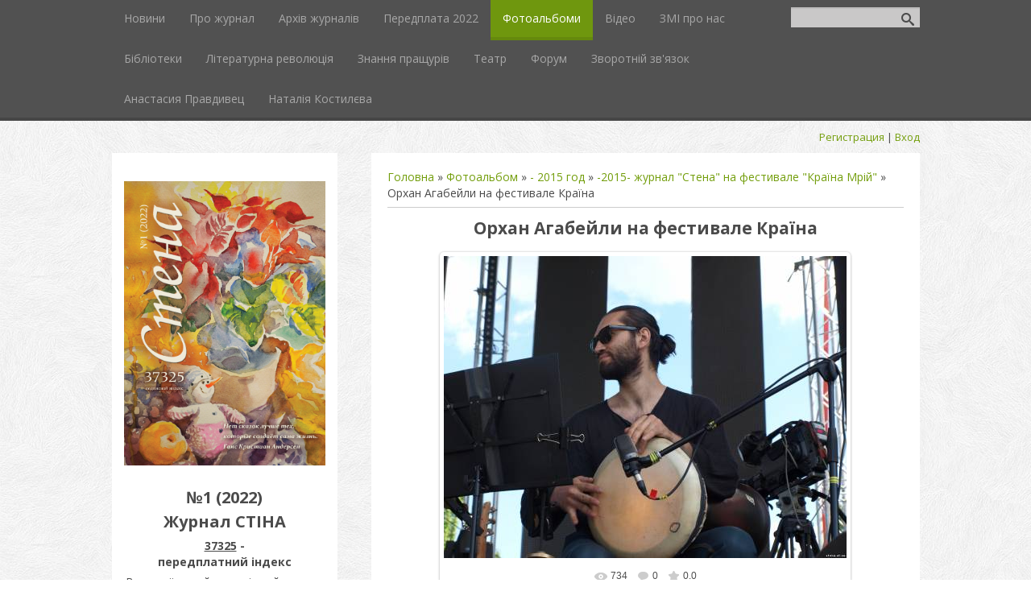

--- FILE ---
content_type: text/css
request_url: http://stina.kiev.ua/.s/src/css/1087.css
body_size: 5232
content:
.reset-ul {
  margin: 0;
  padding: 0;
  list-style: none;
}
.center-inner {
  text-align: center;
}
.left-inner {
  text-align: left;
}
.right-inner {
  text-align: right;
}
.justify-inner {
  text-align: justify;
}
.invisible {
  display: none;
}
.visible {
  display: run-in;
}
.hidden {
  visibility: hidden;
  opacity: 0;
}
.shown {
  visibility: visible;
  opacity: 1;
}
.pull-left {
  float: left;
}
.pull-right {
  float: right;
}
.clear {
  clear: both;
}
.clearright {
  clear: right;
}
.clearleft {
  clear: left;
}
.clearfix:before,
.clearfix:after {
  content: "";
  display: table;
}
.clearfix:after {
  clear: both;
}
article,
aside,
figcaption,
figure,
footer,
header,
hgroup,
nav,
section {
  display: block;
}
audio,
canvas,
video {
  display: inline-block;
}
audio:not([controls]) {
  display: none;
  height: 0;
}
[hidden] {
  display: none;
}
html {
  font-family: sans-serif;
  -ms-text-size-adjust: 100%;
  -webkit-text-size-adjust: 100%;
}
body {
  margin: 0;
}
a {
  background: transparent;
}
a:focus {
  outline: thin dotted;
}
a:active,
a:hover {
  outline: 0;
}
h1 {
  font-size: 2em;
  margin: 0.67em 0;
}
abbr[title] {
  border-bottom: 1px dotted;
}
b,
strong {
  font-weight: bold;
}
hr {
  -moz-box-sizing: content-box;
  box-sizing: content-box;
  height: 1px;
  border: 0;
  background: #ccc;
}
pre {
  font-family: monospace, serif;
  font-size: 1em;
}
pre {
  white-space: pre-wrap;
}
q {
  quotes: "\201C" "\201D" "\2018" "\2019";
}
small {
  font-size: 80%;
}
sub,
sup {
  font-size: 75%;
  line-height: 0;
  position: relative;
  vertical-align: baseline;
}
sup {
  top: -0.5em;
}
sub {
  bottom: -0.25em;
}
img {
  border: 0;
}
svg:not(:root) {
  overflow: hidden;
}
figure {
  margin: 0;
}
fieldset {
  border: 1px solid #c0c0c0;
  margin: 0 2px;
  padding: 0.35em 0.625em 0.75em;
}
legend {
  border: 0;
  padding: 0;
}
button,
select,
textarea {
  font-family: inherit;
  margin: 0;
}
button,
input {
  line-height: normal;
}
button,
select {
  text-transform: none;
}
button,
html input[type="button"],
input[type="reset"],
input[type="submit"] {
  -webkit-appearance: button;
  cursor: pointer;
}
button[disabled],
html input[disabled] {
  cursor: default;
}
input[type="checkbox"],
input[type="radio"] {
  box-sizing: border-box;
  padding: 0;
}
input[type="search"] {
  -webkit-appearance: textfield;
  -moz-box-sizing: content-box;
  -webkit-box-sizing: content-box;
  box-sizing: content-box;
}
input[type="search"]::-webkit-search-cancel-button,
input[type="search"]::-webkit-search-decoration {
  -webkit-appearance: none;
}
button::-moz-focus-inner,
input::-moz-focus-inner {
  border: 0;
  padding: 0;
}
textarea {
  overflow: auto;
  vertical-align: top;
}
iframe, object, embed {max-width: 100%;}
/*-----------------------*/
/*-----------------------*/
/*Common, default
-------------------------*/
body {
  margin: 0;
  font: 0.875em/1.429 'Open Sans', sans-serif;
  color: #4b4b4b;
  background: #fff;
}
body.t-body {
  background: url(/.s/t/1087/bg.jpg);
}
body {
  text-align: left;
}
a {
  color: #739e0c;
  text-decoration: none;
}
a:hover {
  color: #506f08;
}
a img {
  border: 0;
}
p {
  margin: 12px 0;
}
ul {
  margin: 12px 0;
  padding: 0 0 0 20px;
  list-style: square;
}
ul ul {
  margin: 0;
  list-style: disc;
}
ul ul ul {
  list-style: circle;
}

.t-container {
  width: 1003px;
  margin: auto;
}
.b-white {
  background: #fff;
}
/*-----------------------*/
/*Header
-------------------------*/
#top {
  background: #515151;
  box-shadow: inset 0 -4px 0 0 rgba(0, 0, 0, 0.14);
}
#top nav {
  margin-right: 160px;
}
#top .uMenuRoot {
  margin: 0;
  padding: 0;
  list-style: none;
}
#top .uMenuRoot ul {
  margin: 0;
  padding: 0;
  min-width: 100%;
  list-style: none;
  position: absolute;
  width: 0;
  z-index: 1;
  left: 0;
  top: 100%;
  visibility: hidden;
  opacity: 0;
  -webkit-transition: all 0.2s 0.15s ease-out;
  transition: all 0.2s 0.15s ease-out;
  white-space: nowrap;
  background: #515151;
  overflow: hidden;
}
#top .uMenuRoot ul ul {
  top: 0;
  left: 100%;
}
#top .uMenuRoot li {
  float: left;
  position: relative;
  list-style: none !important;
  -webkit-transition: all 0.1s 0s ease-out;
  transition: all 0.1s 0s ease-out;
}
#top .uMenuRoot li.has-submenu > a:after,
#top .uMenuRoot li.has-submenu > span:after {
  display: block;
  position: absolute;
  content: "+";
  right: 5px;
  top: 0;
}
#top .uMenuRoot li:hover > a {
  color: #fff;
  background: #6f970e;
  box-shadow: inset 0 -4px rgba(0, 0, 0, 0.09);
}
#top .uMenuRoot li:hover > ul {
  visibility: visible;
  opacity: 1;
  width: auto;
  overflow: visible;
}
#top .uMenuRoot li .uMenuItemA {
  color: #fff;
  background: #6f970e;
  box-shadow: inset 0 -4px rgba(0, 0, 0, 0.09);
}
#top .uMenuRoot li li {
  float: none;
}
#top .uMenuRoot li li:hover > a {
  box-shadow: none;
}
#top .uMenuRoot li li a {
  padding: 0 25px 0 20px;
  line-height: 2.5;
}
#top .uMenuRoot li li .uMenuItemA {
  box-shadow: none;
}
#top .uMenuRoot li > span {
  display: block;
  padding: 0 15px 4px 15px;
  line-height: 3.286;
}
#top .uMenuRoot a {
  display: block;
  padding: 0 15px 4px 15px;
  line-height: 3.286;
  color: #a7a7a7;
  -webkit-transition: all 0.1s 0s ease-out;
  transition: all 0.1s 0s ease-out;
}
#top .uMenuRoot a:hover + ul {
  visibility: visible;
  opacity: 1;
}
.show-menu {
  display: none;
  width: 50px;
  height: 50px;
  background: #6f970e url(/.s/t/1087/menu.png) no-repeat center center;
  box-shadow: inset 0 -4px rgba(0, 0, 0, 0.09);
  cursor: pointer;
}
.show-search {
  display: none;
  width: 50px;
  height: 50px;
  float: right;
  background: #767676 url(/.s/t/1087/search-mobile.png) no-repeat center center;
  box-shadow: inset 0 -4px rgba(0, 0, 0, 0.09);
  cursor: pointer;
}
.b-search {
  width: 160px;
  height: 30px;
  margin-top: 9px;
  margin-bottom: 9px;
  overflow: hidden;
  -webkit-transition: all 0.1s 0s ease-out;
  transition: all 0.1s 0s ease-out;
}
.b-search .schQuery,
.b-search .schBtn {
  float: left;
}
.b-search input[type=text] {
  width: 160px !important;
  padding-right: 30px !important;
  background: #c9c8c8 !important;
  border: none;
}
.b-search input[type=submit] {
  width: 30px !important;
  margin-left: -30px;
  font-size: 0 !important;
  color: transparent !important;
  box-shadow: none !important;
  outline: none;
}
.b-search input[type=submit], .b-search input[type=submit]:disabled {
  background: url(/.s/t/1087/search.png) no-repeat center center !important;
}
.b-maincontent .queryField {
  width: auto !important;
}
.b-usermenu {
  text-align: right;
  font-size: 0.929em;
  line-height: 3.077;
}
/*-----------------------*/
/*Main
-------------------------*/
.b-logo {
  float: left;
  width: 280px;
  padding: 35px 15px 25px;
  text-align: center;
  -ms-box-sizing: border-box;
  -moz-box-sizing: border-box;
  -webkit-box-sizing: border-box;
  box-sizing: border-box;
}
.b-logo img {
  max-width: 100%;
}
.site-title {
  margin: 15px 0 0 0;
  padding: 5px 0;
  font-size: 1.429em;
  line-height: 1.5;
  font-weight: bold;
}
.site-slogan {
  line-height: 2.143;
}
.b-maincontent {
  float: right;
  width: 681px;
}
.b-maincontent .smiles img {
  max-width: none;
}
#allEntries img {
  max-width: 100%;
}
img.site-img {
  vertical-align: top;
  width: 100%;
}
.content-padding {
  padding: 20px;
}
.site-intro {
  margin: 10px 0;
  line-height: 1.714;
}
.eBlock {
  margin: 20px 0;
  border-bottom: 1px dotted #bbb;
  table-layout: fixed;
}
.eBlock + br {
  display: none;
}
.eBlock > tbody > tr > td {
  padding: 0 !important;
}
.eTitle {
  margin-bottom: 12px;
  padding-left: 37px;
  font-size: 1.286em;
  line-height: 1.333;
  font-weight: bold;
  color: #4b4b4b;
  background: url(/.s/t/1087/shout.png) no-repeat left 2px;
}
.eTitle a {
  color: #4b4b4b;
}
.eTitle a:hover {
  color: #717171;
}
.eTitle div[style^="float:right"] a {font-size: inherit;}
.eMessage,
.eText {
  margin: 12px 0;
  padding: 0 !important;
  text-align: justify !important;
}
.eMessage,
.eText,
.cMessage {
    word-wrap: break-word;
}
.eMessage img,
.eText img {
  margin: 5px !important;
  max-width: 100%;
}
.eDetails,
.eDetails1,
.eDetails2 {
  margin: 10px 0;
  text-align: left;
  font-size: 0.929em;
  line-height: 2.154;
}
.eDetails > a:last-child,
.eDetails1 > a:last-child,
.eDetails2 > a:last-child,
.eDetails > span:last-child,
.eDetails1 > span:last-child,
.eDetails2 > span:last-child {
  margin-right: 0;
}
.e-reads,
.e-redirects,
.e-author,
.e-add,
.e-date,
.e-comments,
.e-rating,
.e-loads,
.e-category,
.e-tags,
.e-placed,
.e-author-phone {
  margin-right: 25px;
  padding-left: 22px;
  display: inline-block;
  vertical-align: middle;
}
.ed-sep,
.ed-title {
  display: none !important;
  margin: 0 !important;
  padding: 0 !important;
}
.eDetails .u-star-rating-15 {
  display: inline-block;
  vertical-align: middle;
  margin-left: 5px;
}
.e-reads,
.e-redirects {
  background: url(/.s/t/1087/e-reads.png) no-repeat left center;
}
.e-author,
.e-add {
  background: url(/.s/t/1087/e-author.png) no-repeat left center;
}
.e-date {
  background: url(/.s/t/1087/e-date.png) no-repeat left center;
}
.e-comments {
  background: url(/.s/t/1087/e-comments.png) no-repeat left center;
}
.e-rating {
  background: url(/.s/t/1087/e-rating.png) no-repeat left center;
}
.e-loads {
  padding-left: 15px;
  background: url(/.s/t/1087/e-loads.png) no-repeat left center;
}
.e-category {
  background: url(/.s/t/1087/e-category.png) no-repeat left center;
}
.e-tags {
  background: url(/.s/t/1087/e-tags.png) no-repeat left center;
}
.e-placed {
  background: url(/.s/t/1087/e-placed.png) no-repeat left center;
}
.e-author-phone {
  background: url(/.s/t/1087/e-phone.png) no-repeat left center;
}
.catDescr {
  font-size: .875em;
}
.catPages1,
.catPages2,
.pagesBlock1,
.pagesBlock2,
.pagesBlockuz1,
.pagesBlockuz2 {
  margin: 20px 0;
}
span.catPages1,
span.catPages2,
span.pagesBlock1,
span.pagesBlock2,
span.pagesBlockuz1,
span.pagesBlockuz2 {
  display: inline-block;
}
.catPages1 a,
.catPages2 a,
.pagesBlock1 a,
.pagesBlock2 a,
.pagesBlockuz1 a,
.pagesBlockuz2 a,
.catPages1 b,
.catPages2 b,
.pagesBlock1 b,
.pagesBlock2 b,
.pagesBlockuz1 b,
.pagesBlockuz2 b {
  display: inline-block;
  margin: 0 2px;
  padding: 2px 8px;
  background: #f5f5f5;
}
.catPages1 b,
.catPages2 b,
.pagesBlock1 b,
.pagesBlock2 b,
.pagesBlockuz1 b,
.pagesBlockuz2 b {
  font-weight: normal;
  background: #8abe0d;
  color: #fff;
}
.catPages1 a:hover,
.catPages2 a:hover,
.pagesBlock1 a:hover,
.pagesBlock2 a:hover,
.pagesBlockuz1 a:hover,
.pagesBlockuz2 a:hover {
  background: #e0e0e0;
}
.cat-blocks.with-clear:after {
  clear: none;
}
.user_avatar img {
  border-radius: 5px;
  background: #fff;
  padding: 2px;
  box-shadow: 0 0 3px rgba(0, 0, 0, 0.3);
}
.cMessage .user_avatar img {
  margin: 0 6px 6px 0;
}
.cMessage {
  padding: 5px 0 !important;
  overflow: hidden;
}
.cBlock1,
.cBlock2 {
  border-top: 1px dotted #e7e7e7;
}
.cBlock1 + br,
.cBlock2 + br {
  display: none;
}
.bbCodeBlock,
.bbQuoteBlock {
  margin: 5px 0;
}
.bbCodeName {
  font-size: 0.786em !important;
  line-height: 1.455;
  padding-left: 13px !important;
}
.codeMessage {
  padding: 5px;
  font: 11px 'Consolas', 'Courier New', 'sans-serif';
  background-color: #ebebeb;
  color: #000;
}
.bbQuoteName {
  font-size: 0.786em !important;
  line-height: 1.455;
  padding-left: 13px !important;
}
.quoteMessage {
  margin: 0 0 5px 0;
  padding: 3px 10px 3px 10px;
  color: #666;
  font-style: italic;
  border: none !important;
  border-left: 3px solid #8c9294 !important;
  background-color: #dce3e9;
  font-size: 0.857em;
  line-height: 1.5;
}
#invoice-table td {
  padding: 3px 1px;
}
#cat-select {
  max-width: 230px;
}
/*forum*/
.forumContent {
  font-size: .929em;
}
.gTable {
  background: #fff;
}
.gTable td.gTableTop {
  line-height: 2.5;
  background: #6f970e;
  color: #fff;
  text-transform: uppercase;
  padding: 0 10px;
}
.gTableTop a {
  color: #fff;
}
.gTable > tbody > tr > td {
  padding: 3px 9px;
}
.gTable td.gTableSubTop {
  background: #91c612;
  color: #fff;
  font-size: 0.929em;
}
.gTableSubTop a {
  color: #fff;
}
.gTableTop,
.gTableSubTop,
.forumNameTd,
.forumThreadTd,
.forumPosrTd,
.forumLastPostTd,
.threadNametd,
.threadPostTd,
.threadAuthTd,
.threadViewTd,
.threadLastPostTd,
td.threadsDetails,
td.forumOnlineBar {
  padding: 3px 10px;
}
#frM6 td,
#frM14 td,
#frM50 td,
#frM56 td,
#frM59 td {
  padding: 3px 10px;
}
#frM25 td,
#frM28 td {
  padding: 0 10px;
}
.postBottom table td {
  border: 0;
}
.postTable td {
  padding: 3px 10px;
}
.postTdInfo {
  text-align: center;
}
.postSeparator {
  background-color: #6f970e;
  display: block;
  padding: 0 !important;
  height: 1px;
}
.posttdMessage {
  text-align: justify;
}
.postPreview {
  width: auto!important;
}
.threadPostTd,
.threadViewTd,
.threadAuthTd,
.forumThreadTd,
.forumPostTd {
  text-align: center !important;
}
a.postUser {
  font-weight: bold;
}
.forumDescr,
.threadDescr {
  font-size: 0.714em;
}
td.pollQuestion,
.pollResults td,
td.pollResults,
td.pollTotal,
td.pollAnswer,
td.pollButtons,
.smiles td {
  border: 0;
}
li.pagesInfo,
li.switch,
li.switchActive {
  background: #fff;
  border: 1px solid #dcdbe0;
  padding-left: 5px;
  padding-right: 5px;
}
li.switch,
li.switchActive {
  background: #6f970e;
  color: #fff;
}
li.switch a {
  color: #fff;
}
.switchActive {
  font-weight: bold;
}
/*-----------------------*/
/*Sidebar
-------------------------*/
.b-sidebar {
  clear: left;
  width: 280px;
  margin: 45px 0 0 0;
}
.block {
  padding: 0 20px;
  margin: 10px 0;
  border-bottom: 1px dotted #bbb;
}
.block:last-child {
  border-bottom: 0;
}
.blocktitle {
  font-size: 1.143em;
  line-height: 1.5;
  font-weight: bold;
  text-align: center;
}
.blockcontent {
  margin: 15px 0 20px;
  display: table;
  width: 100%;
}
.calTable {
  width: 100%;
  border-spacing: 0;
  border-collapse: collapse;
}
.calTable td {
  padding-top: 5px;
  padding-bottom: 5px;
}
.calWday,
.calWdaySe,
.calWdaySu {
  background: #e6e6e6;
}
.calMdayA,
.calMdayIsA {
  background: #e6e6e6;
}
/*-----------------------*/
/*Footer
-------------------------*/
footer {
  padding: 20px 0;
}
footer .t-container {
  text-align: right;
}
footer img {
  vertical-align: middle;
}
/*-----------------------*/
/*Buttons
-----------------------*/
input[type=button],
input[type=submit],
input[type=reset],
button,
.button {
  display: inline-block;
  vertical-align: middle;
  padding: 5px 12px;
  white-space: nowrap;
  text-align: center;
  text-transform: uppercase;
  height: 30px;
  color: #fff;
  border: none;
  cursor: pointer;
  background-color: #6f970e;
  -webkit-user-select: none;
  -moz-user-select: none;
  -ms-user-select: none;
  user-select: none;
  -webkit-transition: background-color 0.1s 0s ease-out;
  transition: background-color 0.1s 0s ease-out;
  -ms-box-sizing: border-box;
  -moz-box-sizing: border-box;
  -webkit-box-sizing: border-box;
  box-sizing: border-box;
  box-shadow: inset 0 -3px rgba(0, 0, 0, 0.09);
  /*--FOR-IE--*/

  *display: inline;
  overflow: visible;
  zoom: 1;
}
input[type=button]::-moz-focus-inner,
input[type=submit]::-moz-focus-inner,
input[type=reset]::-moz-focus-inner,
button::-moz-focus-inner,
.button::-moz-focus-inner {
  border: 0;
  padding: 0;
}
input[type=button]:hover,
input[type=submit]:hover,
input[type=reset]:hover,
button:hover,
.button:hover {
  background-color: #80ae10;
}
input[type=button]:active,
input[type=submit]:active,
input[type=reset]:active,
button:active,
.button:active {
  background-color: #5e800c;
}
input[type=button]:disabled,
input[type=submit]:disabled,
input[type=reset]:disabled,
button:disabled,
.button:disabled {
  background: #828689 !important;
  box-shadow: none !important;
  cursor: default;
}
input#catSelector9{padding-right:25px; white-space:pre-wrap; height:auto; }
input#catSelector9:hover{background-image:url('/.s/src/panel-v2/img/select_arrow.png'); }
#iplus input {
  width: auto !important;
}
.fileinput .fakefile input[type=button]{
  padding: 0;
}
input.fastNav {
  padding-left: 5px;
  padding-right: 5px;
}
#mchatBtn {
  padding: 0;
}
.codeButtons {
  height: 25px !important;
  width: auto !important;
  padding: 5px !important;
  min-width: 25px;
}
select.codeButtons {
  padding: 0 !important;
}
.allUsersBtn,
.uSearchFlSbm {
  width: auto !important;
}
#iplus {
  width: auto !important;
}
/*--ubutton-fix--*/
.myBtnLeft img,
.myBtnRight img,
.myBtnLeftA img,
.myBtnRightA img,
.myBtnRight + td input,
.myBtnRightA + td input {
  display: block;
}
.myBtnCenter,
.myBtnCenterA {
  line-height: 19px !important;
}
.myBtnCont {
  height: 19px;
  padding-bottom: 0 !important;
}
/*-----------------------*/
/*Inputs
-----------------------*/
input[type=text],
input[type=password],
textarea {
  display: inline-block;
  vertical-align: middle;
  padding: 5px 10px;
  font-size: 0.929em;
  background-color: #fff;
  border: 1px solid #e1e1e1;
  outline: none;
  box-shadow: inset 0 2px rgba(0, 0, 0, 0.06);
  -ms-box-sizing: border-box;
  -moz-box-sizing: border-box;
  -webkit-box-sizing: border-box;
  box-sizing: border-box;
}
input[type=text]:focus,
input[type=password]:focus,
textarea:focus {
  border-color: #6f970e;
}
textarea {
  height: auto;
  min-height: 100px;
  overflow: auto;
  resize: none;
}
.commFl, .prosFl, .consFl {width: 100%;}
input[type=checkbox],
input[type=radio] {
  vertical-align: middle;
}
[id^=iCode] input[type=text] {
  width: auto !important;
  padding-left: 0;
  padding-right: 0;
  text-align: center;
}
/*-----------------------*/
/*Popup
-------------------------*/
.popup {
  margin: 10px;
  background: #fff;
}
.popuptitle {
  padding: 10px 20px;
  background: #6f970e;
  color: #fff;
}
.popupbody {
  padding: 10px 20px;
}
/*-----------------------*/
/*RESPONSIVE
-------------------------*/
@media only screen and (max-width: 1023px) {
  .t-container {
    width: auto;
    margin-left: 18px;
    margin-right: 18px;
  }
  .b-main {
    margin-bottom: 18px;
  }
  .b-logo {
    float: none;
    width: auto;
    padding-bottom: 0;
  }
  .b-maincontent {
    float: none;
    width: auto;
  }
  img.site-img {
    width: 100%;
  }
  .mainpage-header {
    padding-top: 20px;
  }
  .b-sidebar {
    width: auto;
    margin-top: 18px;
  }
  footer .t-container {
    text-align: center;
  }
  #top nav {
    font-size: .929em;
  }
  #top .uMenuRoot ul {
    width: auto;
    overflow: visible;
  }
  #top .uMenuRoot ul ul {
    display: block;
    position: static;
    padding-left: 0;
    background: none;
  }
  #top .uMenuRoot ul ul a {
    padding-left: 55px;
  }
  #top .uMenuRoot ul ul ul a {
    padding-left: 90px;
  }
  #top .uMenuRoot ul a:hover {
    background: #6f970e;
  }
  #top .uMenuRoot li:hover ul {
    visibility: visible;
    opacity: 1;
  }
  #top .uMenuRoot li > span {
    line-height: 3.538em;
  }
  #top .uMenuRoot li li.has-submenu a:after,
  #top .uMenuRoot li li.has-submenu span:after {
    display: inline;
    content: '';
    position: static;
  }
  #top .uMenuRoot a {
    line-height: 3.538em;
  }
  .show-search {
    display: block;
  }
  .show-search-min {
    display: none;
  }
  .b-search.b-search-min {
    width: 0;
  }
  .commFl {
    width: 100%;
  }
}
@media only screen and (max-width: 960px) {
.navbar-share {display: none;}
}
@media only screen and (max-width: 768px) {
  td.shop-itempage-images{width:inherit!important;display:block;text-align:center;padding:0 10px}
  .module-shop .goods-list td[width="150"]+td, .module-shop td.shop-itempage-images+td {padding: 0 10px;}
  td.shop-itempage-images+td table td{display:block;width:100%;text-align:left}
  .shop-itempage-images+td { display: block; }
  .content-wrap>section ul.shop-options,.content-wrap>section ul.shop-tabs { margin: 5px; }
  .content-wrap>section ul { margin: 0; }
  .shop-itempage-rating { margin-left: 5px; margin-right: 5px; }
  .shop-itempage-rating-text { text-align: left !important; margin-top: 5px; }
  td.shop-itempage-buy.nowrap { padding: 10px 5px; }
  .show-menu {
    display: block;
  }
  #top nav {
    display: none;
    margin-right: 0;
    padding-bottom: 4px;
    background: #2a72cc;
    box-shadow: inset 0 -4px rgba(0, 0, 0, 0.09);
    visibility: hidden;
    opacity: 0;
  }
  #top nav.nav-opened {
    display: block;
    visibility: visible;
    opacity: 1;
  }
  #top .uMenuRoot {
    white-space: nowrap;
  }
  #top .uMenuRoot li {
    display: block;
    float: none;
  }
  #top .uMenuRoot li.has-submenu a:after,
  #top .uMenuRoot li.has-submenu span:after {
    display: inline;
    content: '';
    position: static;
  }
  #top .uMenuRoot li:hover a {
    box-shadow: none;
  }
  #top .uMenuRoot li > span {
    line-height: 2.5;
    color: #fff;
    padding: 0 20px !important;
  }
  #top .uMenuRoot a {
    line-height: 2.5;
    color: #fff;
    padding: 0 20px !important;
  }
  #top .uMenuRoot a:hover,
  #top .uMenuRoot a.uMenuItemA {
    background: #4d680a !important;
    box-shadow: none;
  }
  #top .uMenuRoot ul {
    display: block;
    position: static;
    padding-left: 0 !important;
    background: none;
    visibility: visible;
    opacity: 1;
  }
  #top .uMenuRoot ul a {
    padding-left: 35px !important;
  }
  #top .uMenuRoot ul ul a {
    padding-left: 70px !important;
  }
  #puzadpn {display:none;}
}
@media only screen and (max-width: 600px) {
  .b-maincontent .queryField {
    width: 100px !important;
  }
  #uNetRegF > table > tbody > tr > td {
    display: block;
  }
  #uEntriesList {
    text-align: center;
  }
  #uEntriesList > li {
    width: auto !important;
    padding: 5px;
  }
  table.catalog td {
    display: block;
    clear: left;
  }
}
/*-----------------------*/
.product-card .product-tail { background-color:#ffffff; }
